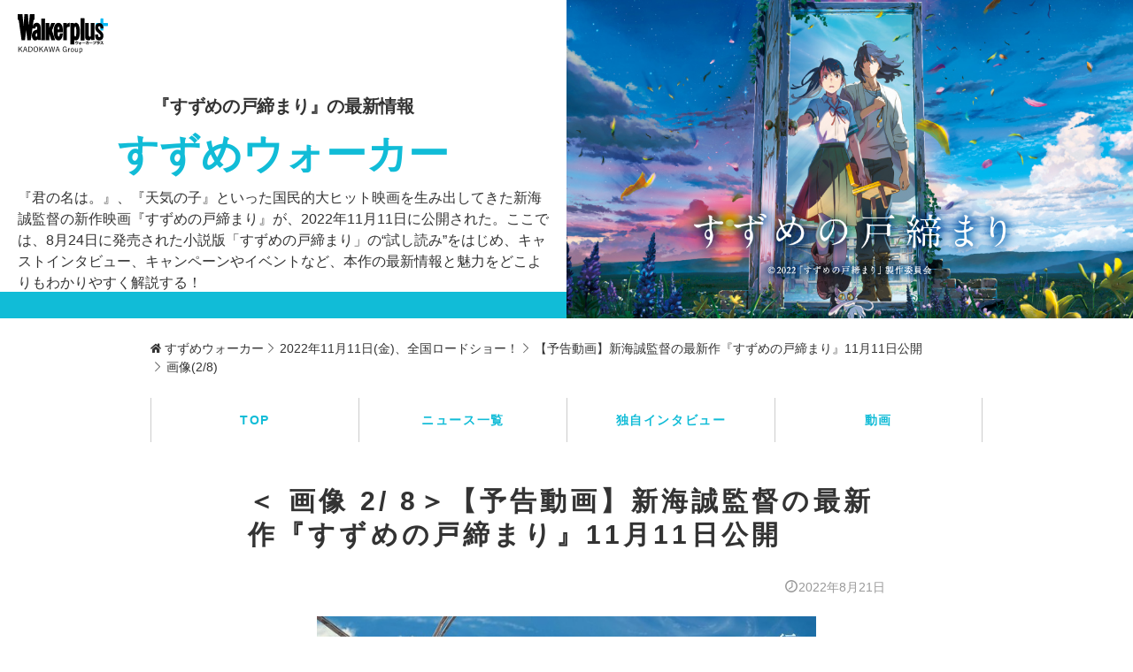

--- FILE ---
content_type: text/html; charset=utf-8
request_url: https://theme.walkerplus.com/suzume/article/1099077/image11042393.html
body_size: 4509
content:
<!DOCTYPE html>
<html lang="ja">
<head prefix="og: http://ogp.me/ns# fb: http://ogp.me/ns/fb# article: http://ogp.me/ns/article#">
  
  
    <meta name="viewport" content="width=device-width, initial-scale=1">
    <meta charset="UTF-8">
    <meta name="format-detection" content="telephone=no">
    <link rel="apple-touch-icon-precomposed" href="/asset/images/icon/apple-touch-icon-precomposed.png">
    <link rel="shortcut icon" href="/asset/images/icon/favicon.ico">
    <title>【予告動画】新海誠監督の最新作『すずめの戸締まり』11月11日公開＜画像2 / 8＞｜すずめウォーカー</title>
  
  <link rel="stylesheet" href="/asset/css/style_pc.css">
  
  <!-- Ad - WP Theme_All -->
<script async="async" src="https://securepubads.g.doubleclick.net/tag/js/gpt.js"></script>
<script>
  window.googletag = window.googletag || {cmd: []};
  googletag.cmd.push(function() {
    googletag.defineSlot('/11970315/wp-theme_all_ol_gam', [728, 90], 'wp-theme_all_ol_gam').addService(googletag.pubads());
    googletag.defineSlot('/11970315/wp-theme_all_bb_gam', [[728, 90], [970, 250]], 'wp-theme_all_bb_gam').setCollapseEmptyDiv(true).addService(googletag.pubads());  
    googletag.defineSlot('/11970315/wp-theme_all_1r_gam', [300, 250], 'wp-theme_all_1r_gam').addService(googletag.pubads());
    googletag.defineSlot('/11970315/wp-theme_all_2r_gam', [300, 250], 'wp-theme_all_2r_gam').addService(googletag.pubads());
    googletag.pubads().setTargeting('wp_ad', [document.querySelector('meta[name=pr]') ? 'PR' : '']);
    googletag.pubads().setTargeting('wp_theme', ['suzume']);
    googletag.pubads().enableSingleRequest();
    googletag.pubads().collapseEmptyDivs();
    googletag.enableServices();
  });
</script>

  
  
    <meta property="og:locale" content="ja_JP" />
    <meta property="og:type" content="website" />
    <meta property="og:site_name" content="すずめウォーカー｜ウォーカープラス" />
    <meta property="og:title" content="【予告動画】新海誠監督の最新作『すずめの戸締まり』11月11日公開＜画像2 / 8＞｜すずめウォーカー" />
    <meta property="og:url" content="https://theme.walkerplus.com/suzume/article/1099077/image11042393.html">
  
  <meta name="description" content="＜画像2 / 8＞au×「すずめの戸締まり」コラボCMが全国で公開CMは、映画の主題歌であるRADWIMPS「カナタハルカ」にのせて、主人…" />
  <meta property="og:description" content="＜画像2 / 8＞au×「すずめの戸締まり」コラボCMが全国で公開CMは、映画の主題歌であるRADWIMPS「カナタハルカ」にのせて、主人…" />
  <meta property="og:image" content="https://news.walkerplus.com/article/1099077/11042393_615.jpg" />
  

</head>
<body class="theme01">
  
    <!-- Google Tag Manager -->
<noscript><iframe src="//www.googletagmanager.com/ns.html?id=GTM-MFFS32"
        height="0" width="0" style="display:none;visibility:hidden"></iframe></noscript>
<script>(function(w,d,s,l,i){w[l]=w[l]||[];w[l].push({'gtm.start':
    new Date().getTime(),event:'gtm.js'});var f=d.getElementsByTagName(s)[0],
j=d.createElement(s),dl=l!='dataLayer'?'&l='+l:'';j.async=true;j.src=
'//www.googletagmanager.com/gtm.js?id='+i+dl;f.parentNode.insertBefore(j,f);
})(window,document,'script','dataLayer','GTM-MFFS32');</script>
<!-- End Google Tag Manager -->
  <div id="wrap" class="l-wrap">
    
  <header class="l-header is-lowlayer">
    <div class="l-header__side">
      <div class="l-header__logo">
        <a class="l-header__logo__main" href="https://www.walkerplus.com/"><img src="/asset/images/common/header_logo.svg" height="45" width="130" alt="walkerplus">
        </a>
        
        

      </div>
      <div class="l-header__box">
        <div class="l-header__heading">
          <a href="/suzume/" class="l-header__link">
            <p class="l-header__lead">『すずめの戸締まり』の最新情報</p>
            <h1 class="l-header__title">すずめウォーカー</h1>
            <p class="l-header__text">『君の名は。』、『天気の子』といった国民的大ヒット映画を生み出してきた新海誠監督の新作映画『すずめの戸締まり』が、2022年11月11日に公開された。ここでは、8月24日に発売された小説版「すずめの戸締まり」の“試し読み”をはじめ、キャストインタビュー、キャンペーンやイベントなど、本作の最新情報と魅力をどこよりもわかりやすく解説する！</p>
          </a>
        </div>
      </div>
    </div>
    <div class="l-header__imagearea" style="background-image: url('/asset/images/theme/suzume/main_visual.jpg');">
    </div>
  </header>

  
  

    <div class="l-content">
      
  
  <!-- emergency -->

<!--style>
.CommonCautionFrames{margin:20px 0}.CommonCautionInner{padding:16px 16px;background:#EFEFEF}.CommonCautionText{font-size:14px;line-height:1.8;text-align:center;color:#d00}.CommonCautionText strong{font-weight:700}.CommonCautionText a {color:#d00}@media screen and (min-width:768px){.CommonCautionFrames{}.CommonCautionInner{max-width:1000px;margin:auto}.CommonCautionText{font-size:16px}}
</style>

<div class="CommonCautionFrames">
        <div class="CommonCautionInner">
        <p class="CommonCautionText"><a href="https://www.walkerplus.com/info/announce.html" target="_blank">サーバーメンテナンスのお知らせ</a></p>
    </div>
</div-->
  
  <!-- Ad - WP Theme_BB -->
<div class="l-ad__billboard">
<div class="m-ad">
<div id="wp-theme_all_bb_gam" style="min-width: 728px; min-height: 90px;">
  <script>
    googletag.cmd.push(function() { googletag.display('wp-theme_all_bb_gam'); });
  </script>
</div>
</div>
</div>
  
        
        <div class="p-breadcrumb">
            <div class="p-breadcrumb__inner">
                <ul class="p-breadcrumb__lists">
                  <li class="p-breadcrumb__list">
                      <a class="p-breadcrumb__link" href="/suzume/">
                        <span>すずめウォーカー</span>
                      </a>
                    </li><li class="p-breadcrumb__list">
                      <a class="p-breadcrumb__link" href="/suzume/%E3%81%99%E3%81%9A%E3%82%81%E6%98%A0%E7%94%BB%E6%83%85%E5%A0%B1/">
                        <span>2022年11月11日(金)、全国ロードショー！</span>
                      </a>
                    </li><li class="p-breadcrumb__list">
                      <a class="p-breadcrumb__link" href="/suzume/article/1099077/">
                        <span>【予告動画】新海誠監督の最新作『すずめの戸締まり』11月11日公開</span>
                      </a>
                    </li><li class="p-breadcrumb__list">
                      <a class="p-breadcrumb__link" href="">
                        <span>画像(2/8)</span>
                      </a>
                    </li>
                </ul>
              </div>
          </div>
        
        <!-- グロナビ -->
<div class="l-nav">
  <nav class="l-nav__inner">
    <ul class="l-nav__lists">
      <li class="l-nav__list"><a href="/suzume/" class="l-nav__link">TOP</a></li>
      <li class="l-nav__list"><a href="/suzume/article/" class="l-nav__link">ニュース一覧</a></li>
      
      <li class="l-nav__list"><a href="/suzume/article/1098956/" class="l-nav__link">独自インタビュー</a></li>
<li class="l-nav__list"><a href="/suzume/article/1099077/" class="l-nav__link">動画</a></li>

    </ul>
  </nav>
</div>
<!-- /グロナビ -->
        <main class="l-main">
          
  
  <section class="l-section">
    
    <div class="l-section__inner is-contents">
      <div class="m-articleheading">
        <h2 class="m-articleheading__title">＜ 画像 2/ 8＞【予告動画】新海誠監督の最新作『すずめの戸締まり』11月11日公開
        </h2>
      </div>
      <div class="m-article_data">
        <p class="m-article_data__time">2022年8月21日</p>
      </div>
      <!-- 画像 -->
      <div class="m-articleimage">
        <div class="m-articleimage-main">
          <figure class="m-article-main__img is-detailpicture" id="mainimage">
            
            <a href="/suzume/article/1099077/image11042394.html"><img src="https://news.walkerplus.com/article/1099077/11042393_615.jpg" alt="「すずめの戸締まり」ポスタービジュアル"></a>
            
            <figcaption class="m-article-main__caption">「すずめの戸締まり」ポスタービジュアル<span></span></figcaption>
          </figure>
          <ul class="m-buttonGroup is-column3">
            <li class="m-buttonGroup__list"><a class="m-button m-articleimage-main__btn is-prev" href="/suzume/article/1099077/image11042395.html" rel="prev">前の画像</a></li>
            <li class="m-buttonGroup__list"><a class="m-button m-articleimage-main__btn is-back" href="/suzume/article/1099077/">本文に戻る</a></li>
            <li class="m-buttonGroup__list"><a class="m-button m-articleimage-main__btn is-next" href="/suzume/article/1099077/image11042394.html" rel="next">次の画像</a></li>
          </ul>
        </div>
        <ul class="m-articleimage-thumbnails">
          
            <li class="m-articleimage-thumbnails__list is-current">
              <a class="m-articleimage-thumbnails__link" href="/suzume/article/1099077/image11042393.html">
                <figure class="m-articleimage-thumbnails__img">
                  <img src="https://news.walkerplus.com/article/1099077/11042393_615.jpg" alt="「すずめの戸締まり」ポスタービジュアル">
                </figure>
              </a>
            </li>
          
            <li class="m-articleimage-thumbnails__list">
              <a class="m-articleimage-thumbnails__link" href="/suzume/article/1099077/image11042394.html">
                <figure class="m-articleimage-thumbnails__img">
                  <img src="https://news.walkerplus.com/article/1099077/11042394_615.jpg" alt="本作で「すずめの椅子」が果たす役割とは…？">
                </figure>
              </a>
            </li>
          
            <li class="m-articleimage-thumbnails__list">
              <a class="m-articleimage-thumbnails__link" href="/suzume/article/1099077/image11042396.html">
                <figure class="m-articleimage-thumbnails__img">
                  <img src="https://news.walkerplus.com/article/1099077/11042396_615.jpg" alt="">
                </figure>
              </a>
            </li>
          
            <li class="m-articleimage-thumbnails__list">
              <a class="m-articleimage-thumbnails__link" href="/suzume/article/1099077/image11042397.html">
                <figure class="m-articleimage-thumbnails__img">
                  <img src="https://news.walkerplus.com/article/1099077/11042397_615.jpg" alt="宗像草太">
                </figure>
              </a>
            </li>
          
            <li class="m-articleimage-thumbnails__list">
              <a class="m-articleimage-thumbnails__link" href="/suzume/article/1099077/image11042398.html">
                <figure class="m-articleimage-thumbnails__img">
                  <img src="https://news.walkerplus.com/article/1099077/11042398_615.jpg" alt="">
                </figure>
              </a>
            </li>
          
            <li class="m-articleimage-thumbnails__list">
              <a class="m-articleimage-thumbnails__link" href="/suzume/article/1099077/image11042399.html">
                <figure class="m-articleimage-thumbnails__img">
                  <img src="https://news.walkerplus.com/article/1099077/11042399_615.jpg" alt="">
                </figure>
              </a>
            </li>
          
            <li class="m-articleimage-thumbnails__list">
              <a class="m-articleimage-thumbnails__link" href="/suzume/article/1099077/image11042400.html">
                <figure class="m-articleimage-thumbnails__img">
                  <img src="https://news.walkerplus.com/article/1099077/11042400_615.jpg" alt="">
                </figure>
              </a>
            </li>
          
            <li class="m-articleimage-thumbnails__list">
              <a class="m-articleimage-thumbnails__link" href="/suzume/article/1099077/image11042395.html">
                <figure class="m-articleimage-thumbnails__img">
                  <img src="https://news.walkerplus.com/article/1099077/11042395_615.jpg" alt="謎の白い猫・ダイジン">
                </figure>
              </a>
            </li>
          
        </ul>
      </div>
      <!-- /画像 -->
    </div>
  </section>

        </main>
        
        
        
           <!-- SNS-->
<aside class="l-side">
  <div class="m-share">
    <ul class="m-share__list">
      
            <li class="m-share__item is-tw"><a class="m-share__link js-tw" href="javascript:void(0)"><img src="/asset/images/common/ico_tw.svg" height="58" width="63" alt="Twitter"></a></li>
      <li class="m-share__item is-fb"><a class="m-share__link js-fb" href="javascript:void(0)"><img src="/asset/images/common/ico_fb.svg" height="58" width="30" alt="facebook"></a></li>
      <li class="m-share__item is-line"><a class="m-share__link js-line" href="javascript:void(0)"><img src="/asset/images/common/ico_line.svg" height="58" width="60" alt="line"></a></li>
    </ul>
  </div>
</aside>
<!-- /SNS-->
        
        
  <div class="l-ad__mr">
    <div class="l-ad__mr_inner">
      
      <!-- Ad - WP Theme_1R -->
<div class="m-ad">
<div id="wp-theme_all_1r_gam">
  <script>
    googletag.cmd.push(function() { googletag.display('wp-theme_all_1r_gam'); });
  </script>
</div>
</div>
      
      <!-- Ad - WP Theme_2R -->
<div class="m-ad">
<div id="wp-theme_all_2r_gam">
  <script>
    googletag.cmd.push(function() { googletag.display('wp-theme_all_2r_gam'); });
  </script>
</div>
</div>
    </div>
  </div>

        
          
          <!-- グロナビ -->
<div class="l-nav">
  <nav class="l-nav__inner">
    <ul class="l-nav__lists">
      <li class="l-nav__list"><a href="/suzume/" class="l-nav__link">TOP</a></li>
      <li class="l-nav__list"><a href="/suzume/article/" class="l-nav__link">ニュース一覧</a></li>
      
      <li class="l-nav__list"><a href="/suzume/article/1098956/" class="l-nav__link">独自インタビュー</a></li>
<li class="l-nav__list"><a href="/suzume/article/1099077/" class="l-nav__link">動画</a></li>

    </ul>
  </nav>
</div>
<!-- /グロナビ -->
          
          <!-- 誘導枠-->
<aside class="l-side">
  <div class="l-side__inner">
    <ul class="m-imagelist">
      
      <li class="m-imagelist__lists">
        <a class="m-imagelist__link" href="">
          <figure class="m-imagelist__image"><img src="" alt=""></figure>
        </a>
      </li>
      
    </ul>
  </div>
</aside>
<!-- /誘導枠-->
        
      

    </div>
    
  
    <footer class="l-footer">
    <div class="l-footer__linkbox">
      <nav class="l-footer__linklist">
        <ul>
          <li class="l-footer__linklists"><a href="https://www.walkerplus.com/" target="_blank" rel="nofollow noopener">ウォーカープラストップ</a></li>
          <li class="l-footer__linklists"><a href="https://ichigo.walkerplus.com/" target="_blank" rel="nofollow noopener">いちご狩り特集</a></li>
          <li class="l-footer__linklists"><a href="https://hanami.walkerplus.com/" target="_blank" rel="nofollow noopener">全国お花見ガイド</a></li>
          <li class="l-footer__linklists"><a href="https://spring.walkerplus.com/gw/" target="_blank" rel="nofollow noopener">ゴールデンウィーク特集</a></li>
          <li class="l-footer__linklists"><a href="https://hanabi.walkerplus.com/" target="_blank" rel="nofollow noopener">花火カレンダー</a></li>
          <li class="l-footer__linklists"><a href="https://summer.walkerplus.com/odekake/" target="_blank" rel="nofollow noopener">夏休み特集</a></li>
          <li class="l-footer__linklists"><a href="https://koyo.walkerplus.com/" target="_blank" rel="nofollow noopener">紅葉名所</a></li>
          <li class="l-footer__linklists"><a href="https://illumi.walkerplus.com/" target="_blank" rel="nofollow noopener">イルミネーションガイド</a></li>
        </ul>
        <ul>
          <li class="l-footer__linklists"><a href="https://www.lettuceclub.net/" target="_blank" rel="nofollow noopener">レタスクラブ</a></li>
          <li class="l-footer__linklists"><a href="https://ddnavi.com/" target="_blank" rel="nofollow noopener">ダ・ヴィンチWeb</a></li>
          <li class="l-footer__linklists"><a href="https://thetv.jp/" target="_blank" rel="nofollow noopener">WEBザテレビジョン</a></li>
          <li class="l-footer__linklists"><a href="https://press.moviewalker.jp/" target="_blank" rel="nofollow noopener">MOVIE WALKER PRESS</a></li>
          <li class="l-footer__linklists"><a href="https://mainichigahakken.net/" target="_blank" rel="nofollow noopener">毎日が発見ネット</a></li>
          <li class="l-footer__linklists"><a href="https://presswalker.jp/" target="_blank" rel="nofollow noopener">PressWalker</a></li>
        </ul>
      </nav>
    </div>

    <div class="l-footer__menu">
      <nav class="l-footer__menulist">
        <ul>
          <li class="l-footer__linklists"><a href="https://www.walkerplus.com/info/rules.html" target="_blank" rel="nofollow noopener noreferrer">利用規約</a> </li>
          <li class="l-footer__linklists"><a href="https://group.kadokawa.co.jp/privacy_policy/main.html" target="_blank" rel="nofollow noopener noreferrer">プライバシーポリシー</a> </li>
          <li class="l-footer__linklists"><a href="https://www.walkerplus.com/info/environment.html" target="_blank" rel="nofollow noopener noreferrer">推奨環境</a> </li>
          <li class="l-footer__linklists"><a href="https://wwws.kadokawa.co.jp/support/walker/" target="_blank" rel="nofollow noopener noreferrer">お問い合わせ</a> </li>
          <li class="l-footer__linklists"><a href="https://form.enq.kadokawa.co.jp/cre/?enq=6oDBJcF6g8Y%3d" target="_blank" rel="nofollow noopener noreferrer">プレスリリース・情報提供</a></li>
          <li class="l-footer__linklists"><a href="https://mediaguide.kadokawa.co.jp/" target="_blank" rel="nofollow noopener noreferrer">媒体資料</a></li>
          <li class="l-footer__linklists"><a href="https://www.walkerplus.com/info/ad/" target="_blank" rel="nofollow noopener noreferrer">広告掲載について</a></li>
          <li class="l-footer__linklists"><a href="https://group.kadokawa.co.jp/company/outline.html" target="_blank" rel="nofollow noopener noreferrer">会社概要</a></li>
          <li class="l-footer__linklists"><a href="https://www.walkerplus.com/info/optout.html" target="_blank" rel="nofollow noopener noreferrer">利用者情報の外部送信について</a></li>
        </ul>
      </nav>
      <div class="l-footer__copy">
        
        <p class="l-footer__copy_text">&copy;KADOKAWA CORPORATION</p>
      </div>
    </div>
  </footer>
  <div class="p-page_top js-top">
    <a href="#wrap"><img src="/asset/images/common/arw_white.svg" width="42" height="42"></a>
  </div>

    
  <div class="l-ad__overlay">
    
    <!-- Ad - WP Theme_OL -->
<div id="wp-theme_all_ol_gam">
  <script>
    googletag.cmd.push(function() { googletag.display('wp-theme_all_ol_gam'); });
  </script>
</div>
  </div>

  </div>
  
  
    <script src="/asset/js/jquery-3.4.1.min.js"></script>
    <script src="/asset/js/vendor.js"></script>
  
  <script src="/asset/js/script_pc.js"></script>

</body>
</html>

--- FILE ---
content_type: text/html; charset=utf-8
request_url: https://www.google.com/recaptcha/api2/aframe
body_size: 267
content:
<!DOCTYPE HTML><html><head><meta http-equiv="content-type" content="text/html; charset=UTF-8"></head><body><script nonce="cfBxLmrXXubBzwv8bmDuBQ">/** Anti-fraud and anti-abuse applications only. See google.com/recaptcha */ try{var clients={'sodar':'https://pagead2.googlesyndication.com/pagead/sodar?'};window.addEventListener("message",function(a){try{if(a.source===window.parent){var b=JSON.parse(a.data);var c=clients[b['id']];if(c){var d=document.createElement('img');d.src=c+b['params']+'&rc='+(localStorage.getItem("rc::a")?sessionStorage.getItem("rc::b"):"");window.document.body.appendChild(d);sessionStorage.setItem("rc::e",parseInt(sessionStorage.getItem("rc::e")||0)+1);localStorage.setItem("rc::h",'1769787494025');}}}catch(b){}});window.parent.postMessage("_grecaptcha_ready", "*");}catch(b){}</script></body></html>

--- FILE ---
content_type: image/svg+xml
request_url: https://theme.walkerplus.com/asset/images/common/arw.svg
body_size: 248
content:
<svg xmlns="http://www.w3.org/2000/svg" width="19.799" height="19.799" viewBox="0 0 19.799 19.799">
  <defs>
    <style>
      .cls-1 {
        fill: #707070;
      }
    </style>
  </defs>
  <path id="パス_283" data-name="パス 283" class="cls-1" d="M12,13H0a1,1,0,0,1,0-2H11V0a1,1,0,0,1,2,0V12A1,1,0,0,1,12,13Z" transform="translate(1.414 9.9) rotate(-45)"/>
</svg>


--- FILE ---
content_type: image/svg+xml
request_url: https://theme.walkerplus.com/asset/images/common/ico_tw.svg
body_size: 599
content:
<svg xmlns="http://www.w3.org/2000/svg" width="63.215" height="58.855" viewBox="0 0 63.215 58.855"><path d="M20.174,45.857c19.415,0,30.033-15.071,30.033-28.136V16.438a20.747,20.747,0,0,0,5.237-5.12,22.143,22.143,0,0,1-6.06,1.552A10.065,10.065,0,0,0,54.024,7.4a22.152,22.152,0,0,1-6.708,2.4A11.087,11.087,0,0,0,34.637,7.865,9.7,9.7,0,0,0,29.331,18.83,30.7,30.7,0,0,1,7.581,8.493a9.525,9.525,0,0,0,3.272,13.2,11.11,11.11,0,0,1-4.795-1.205v.125a10.071,10.071,0,0,0,8.468,9.642,11.035,11.035,0,0,1-4.764.174,10.487,10.487,0,0,0,9.857,6.865A22.03,22.03,0,0,1,6.51,41.537,24.342,24.342,0,0,1,4,41.422a31.422,31.422,0,0,0,16.174,4.435" transform="translate(1.886 3.155)" fill="#fff"/><rect width="63.215" height="58.855" fill="none"/></svg>

--- FILE ---
content_type: image/svg+xml
request_url: https://theme.walkerplus.com/asset/images/common/header_logo.svg
body_size: 5746
content:
<svg width="120" height="53" viewBox="0 0 120 53" fill="none" xmlns="http://www.w3.org/2000/svg">
<style type="text/css">.plus {fill: #09B9F5;}.font {fill: #000; }</style>
<path d="M80.4386 36.7955V37.0469C80.4386 39.7526 78.7252 40.3546 77.2036 40.4935L76.939 39.7394C77.7064 39.6732 79.5852 39.5078 79.5852 37.5629H77.283V38.6081H76.4958V36.7955H78.0372V36.1339H78.8509V36.7955H80.4386Z" fill="black"/>
<path d="M81.1862 38.2443V37.5496H83.0054V36.8881H83.7067V37.5496H84.6262V38.2443H83.7133V39.8452C83.7133 40.5068 83.151 40.5068 82.807 40.5068H82.3703L82.2446 39.8452C82.4431 39.8452 82.8467 39.8452 82.8599 39.8452C82.9856 39.8452 83.012 39.8452 83.012 39.7129V38.8397C82.5891 39.3997 82.0408 39.8529 81.4111 40.1628L81.0142 39.5608C81.6874 39.2644 82.2796 38.8106 82.7408 38.2377L81.1862 38.2443Z" fill="black"/>
<path d="M89.7731 37.8672V38.7074H85.4201V37.8672H89.7731Z" fill="black"/>
<path d="M90.0377 39.8452C90.4452 39.6402 90.796 39.3381 91.059 38.9654C91.3221 38.5927 91.4894 38.161 91.5461 37.7084H90.2693V36.9542H91.6321C91.6321 36.6962 91.6321 36.5375 91.6321 36.1075H92.4722C92.4722 36.4382 92.4722 36.597 92.4259 36.941H94.1923V37.7547C94.2166 38.4758 94.1431 39.1968 93.9739 39.8981C93.8885 40.0818 93.7451 40.2323 93.5659 40.3267C93.3867 40.4211 93.1814 40.4542 92.9816 40.4208C92.738 40.4225 92.4947 40.4048 92.2539 40.3678L92.2076 39.5607C92.4262 39.5983 92.6474 39.6182 92.8692 39.6203C93.1801 39.6203 93.2396 39.5475 93.2859 39.3292C93.3485 38.8909 93.3816 38.4489 93.3852 38.0061V37.7084H92.3399C92.27 38.27 92.0751 38.8088 91.7694 39.2851C91.4637 39.7614 91.0551 40.163 90.5736 40.4605L90.0377 39.8452Z" fill="black"/>
<path d="M99.2862 37.8672V38.7074H94.9398V37.8672H99.2862Z" fill="black"/>
<path d="M103.957 36.3853C103.871 37.9929 103.5 39.832 100.649 40.4274L100.298 39.6931C102.283 39.316 102.852 38.37 103.031 37.2123H99.961V36.3853H103.957Z" fill="black"/>
<path d="M108.905 37.4703C108.897 37.9062 108.798 38.3356 108.616 38.7318C108.434 39.1279 108.172 39.4822 107.847 39.7724C107.161 40.182 106.382 40.4097 105.584 40.434L105.326 39.6931C106.715 39.6203 107.668 39.316 107.939 38.2178H104.81V37.4703H108.905ZM108.588 36.2596V37.0005H105.2V36.2596H108.588Z" fill="black"/>
<path d="M113.218 36.3324C113.092 37.0972 112.793 37.8233 112.345 38.4559C112.915 38.8731 113.453 39.3331 113.953 39.832L113.291 40.4935C112.847 39.9859 112.372 39.5065 111.869 39.058C111.323 39.6475 110.667 40.124 109.937 40.4604L109.481 39.7989C110.138 39.5259 110.733 39.1206 111.227 38.6081C111.644 38.1804 111.964 37.6683 112.167 37.1064H109.778V36.3324H113.218Z" fill="black"/>
<path d="M104.942 35.5584C104.942 35.6878 104.904 35.8143 104.833 35.9222C104.762 36.0302 104.66 36.1149 104.541 36.1658C104.422 36.2167 104.291 36.2316 104.164 36.2086C104.036 36.1856 103.918 36.1258 103.825 36.0366C103.731 35.9474 103.665 35.8326 103.636 35.7065C103.607 35.5805 103.616 35.4486 103.661 35.3273C103.706 35.206 103.785 35.1005 103.89 35.024C103.994 34.9475 104.119 34.9033 104.248 34.8968C104.337 34.8923 104.427 34.9061 104.511 34.9374C104.595 34.9686 104.672 35.0166 104.737 35.0785C104.802 35.1404 104.854 35.2148 104.889 35.2973C104.924 35.3798 104.943 35.4686 104.942 35.5584ZM103.904 35.5584C103.889 35.6096 103.887 35.6635 103.896 35.7158C103.906 35.7682 103.928 35.8175 103.96 35.86C103.992 35.9025 104.034 35.937 104.081 35.9608C104.129 35.9845 104.181 35.9969 104.235 35.9969C104.288 35.9969 104.34 35.9845 104.388 35.9608C104.436 35.937 104.477 35.9025 104.509 35.86C104.541 35.8175 104.563 35.7682 104.573 35.7158C104.583 35.6635 104.58 35.6096 104.565 35.5584C104.58 35.5072 104.583 35.4533 104.573 35.4009C104.563 35.3486 104.541 35.2992 104.509 35.2567C104.477 35.2142 104.436 35.1797 104.388 35.156C104.34 35.1322 104.288 35.1199 104.235 35.1199C104.181 35.1199 104.129 35.1322 104.081 35.156C104.034 35.1797 103.992 35.2142 103.96 35.2567C103.928 35.2992 103.906 35.3486 103.896 35.4009C103.887 35.4533 103.889 35.5072 103.904 35.5584Z" fill="black"/>
<path class="plus" d="M119.986 14.8254V12.8407C119.978 12.5915 119.873 12.3552 119.694 12.1813C119.515 12.0075 119.276 11.9095 119.027 11.9079H113.801V6.61552C113.801 6.3605 113.7 6.11583 113.52 5.93488C113.34 5.75394 113.096 5.6514 112.841 5.64966H110.857C110.609 5.66314 110.376 5.77063 110.205 5.95014C110.034 6.12966 109.938 6.36766 109.937 6.61552V11.9079H104.731C104.476 11.9097 104.232 12.0122 104.052 12.1932C103.872 12.3741 103.772 12.6188 103.772 12.8738V14.8584C103.772 15.1129 103.873 15.3568 104.052 15.5367C104.232 15.7166 104.476 15.8177 104.731 15.8177H109.937V20.9183C109.952 21.1646 110.06 21.3959 110.24 21.5655C110.419 21.735 110.656 21.83 110.903 21.8312H112.888C113.131 21.8179 113.361 21.713 113.53 21.5375C113.699 21.362 113.796 21.129 113.801 20.8852V15.7846H119.007C119.135 15.7873 119.262 15.7644 119.38 15.7174C119.499 15.6704 119.607 15.6001 119.698 15.5108C119.789 15.4214 119.862 15.3148 119.911 15.1971C119.961 15.0794 119.986 14.953 119.986 14.8254Z"/>
<path d="M88.5029 5.62979H83.5677V34.6057H88.5029V5.62979Z" fill="black"/>
<path d="M88.5029 5.62979H83.5677V34.6057H88.5029V5.62979Z" fill="black"/>
<path d="M69.8075 11.9079H74.7294V12.9598H74.8022C75.102 12.532 75.4971 12.1796 75.9563 11.9305C76.4155 11.6814 76.9263 11.5423 77.4484 11.5242C79.8697 11.5242 82.6019 14.5806 82.6019 23.0617C82.6019 32.3234 79.9557 34.9696 77.4947 34.9696C76.6631 34.9471 75.8543 34.6928 75.1594 34.2353H75.0933V40.4803H69.8009L69.8075 11.9079ZM77.8453 23.0617C77.8453 21.4938 77.7659 16.5719 76.4428 16.5719C75.1197 16.5719 75.1197 21.7386 75.1197 23.0617C75.1197 24.3848 74.8287 30.0013 76.4958 30.0013C77.7659 30.0013 77.8718 24.4774 77.8718 23.0617" fill="black"/>
<path d="M94.4039 11.9079H89.4688V30.5438C89.4688 33.5936 91.5461 34.9828 93.8747 34.9828C94.6577 35.021 95.4297 34.7858 96.0584 34.3176C96.6872 33.8493 97.1336 33.1771 97.3214 32.416H97.3875V34.5727H101.985V11.9079H97.0501V28.1821C97.0501 29.3464 96.5804 29.9881 95.727 30.0278C94.8736 30.0675 94.4899 29.2207 94.4039 28.1821V11.9079Z" fill="black"/>
<path d="M108.376 20.3493C107.595 19.5819 106.689 18.6557 106.841 17.3326C106.887 16.9718 107.074 16.6436 107.359 16.4185C107.645 16.1933 108.008 16.0893 108.369 16.1286H108.541C109.931 16.2411 109.937 17.4517 109.937 19.0262H113.801C113.801 14.9775 112.16 11.8881 108.336 11.8881C105.081 11.8881 102.925 14.005 102.925 18.1463C102.916 19.9084 103.554 21.6124 104.718 22.936C105.888 24.1069 106.629 24.6692 107.8 25.7277C109.077 26.892 109.904 27.8116 109.911 28.6187C109.911 29.8558 109.56 30.6033 108.488 30.6033C107.827 30.6364 106.808 30.3453 106.808 28.6187V27.0839H102.925V29.439C102.925 32.3432 104.486 34.9828 108.336 34.9828C111.836 34.9828 113.801 32.8195 113.801 28.5922C113.807 26.8755 113.162 25.2204 111.995 23.9614C111.035 22.8235 109.871 21.8312 108.376 20.3493Z" fill="black"/>
<path d="M36.2536 5.74225H31.3383V34.6057H36.2536V5.74225Z" fill="black"/>
<path d="M66.7908 12.0998C66.1357 12.4664 65.6248 13.045 65.342 13.7404V11.9079H60.4598V34.6057H65.342V18.7285C65.342 17.9743 65.6066 17.326 66.288 17.2136L69.0798 16.7372V11.5375C68.2797 11.5119 67.488 11.7064 66.7908 12.0998Z" fill="black"/>
<path d="M30.518 30.5901V19.185C30.518 16.1022 29.9953 14.4615 29.1949 13.3832C28.752 12.7977 28.1774 12.3249 27.5176 12.0031C26.8579 11.6812 26.1316 11.5195 25.3976 11.5308C21.6598 11.5308 20.4227 14.3689 19.8538 16.9026L21.0776 8.12385C21.0897 8.02822 21.1211 7.93607 21.17 7.85303C21.219 7.76998 21.2843 7.69781 21.3621 7.64091C21.5058 7.5237 21.6861 7.46051 21.8715 7.4623H22.4603V0H16.3806C16.3051 0.00453202 16.2341 0.0376476 16.1822 0.0926171C16.1545 0.16224 16.1388 0.236061 16.1359 0.310929L14.8128 14.1307L14.7069 15.9632L14.6077 14.1307L13.536 0H8.9051L7.85323 14.1307L7.74739 15.9632L7.64815 14.1307L6.32505 0.310929C6.32266 0.236599 6.30928 0.163033 6.28536 0.0926171C6.23338 0.0376476 6.16241 0.00453202 6.08689 0H0.013855V7.48876H0.602635C0.787902 7.48807 0.967765 7.55114 1.11203 7.66738C1.18982 7.72427 1.25518 7.79645 1.3041 7.87949C1.35301 7.96253 1.38445 8.05469 1.3965 8.15031L5.08795 34.6123H9.71881L11.2602 21.2953L12.7686 34.6057H17.3994L19.5627 19.1056C19.5627 19.1982 19.5627 19.2511 19.5627 19.2511H23.4195C23.4195 19.2511 23.6511 16.3866 24.8352 16.3866C25.7879 16.3866 25.8474 17.7759 25.8474 18.9534V20.5081C24.1871 20.6885 22.6104 21.3301 21.2959 22.3604C19.9067 23.538 18.8482 25.5293 18.8482 28.3144C18.7922 30.2127 19.3185 32.0826 20.3565 33.6729C20.682 34.0762 21.0915 34.4035 21.5566 34.632C22.0217 34.8606 22.531 34.9848 23.0491 34.996C23.7335 34.9814 24.4081 34.8307 25.0337 34.5528C25.5355 34.2919 25.9842 33.9397 26.3568 33.5142C26.3568 33.5142 26.509 33.7722 26.6413 34.0302C26.7541 34.2245 26.8871 34.4064 27.0382 34.5727H31.0737C31.0737 34.5727 30.9149 33.7986 30.7958 33.1239C30.64 32.2767 30.5538 31.4182 30.5378 30.557M25.7085 29.181C25.563 29.7698 25.1793 30.18 24.6963 30.094C24.4515 30.0476 24.1869 29.7103 24.0745 29.3861C23.8872 28.8994 23.8038 28.3788 23.8297 27.8579C23.8362 27.4392 23.8985 27.0231 24.0149 26.6208C24.185 26.1713 24.49 25.7853 24.8882 25.516C25.1218 25.3349 25.4135 25.2455 25.7085 25.2646C25.768 25.3242 25.7614 25.4631 25.7614 27.0707C25.7849 27.7858 25.7628 28.5017 25.6953 29.2141" fill="black"/>
<path d="M59.957 24.1003C59.957 24.1003 59.957 20.7264 59.7585 18.6756C59.4939 15.95 58.0583 11.5838 54.1353 11.5838C50.3645 11.5838 47.758 15.2355 47.758 22.8632C47.758 30.3189 50.0139 34.9828 54.2015 34.9828C59.9107 34.9828 59.871 25.6682 59.871 25.6682H55.776C55.776 25.6682 55.6966 29.7566 54.4529 29.7566C52.9644 29.7566 53.1298 24.1003 53.1298 24.1003H59.957ZM54.1089 16.6446C55.3526 16.6446 55.1541 20.2898 55.1541 20.2898H53.1695C53.1695 20.2898 53.0438 16.6446 54.1353 16.6446" fill="black"/>
<path d="M49.7029 11.8947H44.4767L41.9694 18.5102V11.8947H37.0607V34.6057H41.9694V26.4753L44.5759 34.6057H49.7757L45.5815 21.6261L49.7029 11.8947Z" fill="black"/>
<path d="M3.58984 46.0589L6.59805 50.3639H5.56875L3.01211 46.632L1.86992 47.7982V50.3639H1V43.1466H1.86992V46.8386L5.26328 43.1466H6.31914L3.58984 46.0589Z" fill="black"/>
<path d="M12.8071 50.3639H11.9239L11.2266 48.0715H8.65667L7.93284 50.3639H7.10941L9.42034 43.1466H10.4961L12.8071 50.3639ZM10.5094 45.659C10.3235 45.0526 10.1774 44.4928 10.0047 43.8064H9.85862C9.69261 44.4928 9.54651 45.0393 9.36058 45.6524L8.83597 47.4184H11.0539L10.5094 45.659Z" fill="black"/>
<path d="M16.4063 43.1466C18.5247 43.1466 19.8129 44.2929 19.8129 46.7186C19.8129 49.1444 18.3918 50.3573 16.2735 50.3573H14.1883V43.1466H16.4063ZM15.0516 49.7042H16.2801C17.9004 49.7042 18.9895 48.7912 18.9895 46.7253C18.9895 44.6594 17.9934 43.7997 16.3598 43.7997H15.0516V49.7042Z" fill="black"/>
<path d="M27.0047 46.7453C27.0047 49.1244 25.7496 50.5105 24.0231 50.5105C22.2899 50.5105 21.0414 49.1444 21.0414 46.7653C21.0414 44.3728 22.3031 43 24.0231 43C25.7629 43 27.0047 44.3528 27.0047 46.7453ZM21.9445 46.7519C21.9445 48.7512 22.7945 49.8041 24.0231 49.8041C25.2582 49.8041 26.1016 48.7512 26.1016 46.7519C26.1016 44.746 25.2582 43.6997 24.0231 43.6997C22.8012 43.7064 21.9445 44.746 21.9445 46.7519Z" fill="black"/>
<path d="M31.2613 46.0589L34.2695 50.3639H33.2336L30.677 46.632L29.5348 47.7982V50.3639H28.6649V43.1466H29.5348V46.8386L32.9281 43.1466H33.984L31.2613 46.0589Z" fill="black"/>
<path d="M40.4188 50.3639H39.5356L38.8383 48.0715H36.2684L35.5445 50.3639H34.7211L37.032 43.1466H38.1078L40.4188 50.3639ZM38.1145 45.659C37.9285 45.0526 37.7824 44.4928 37.6098 43.8064H37.4637C37.2977 44.4928 37.1516 45.0393 36.9656 45.6524L36.441 47.4184H38.659L38.1145 45.659Z" fill="black"/>
<path d="M47.8297 50.3639H46.6942L45.8242 46.2721C45.6383 45.4191 45.5188 44.726 45.3727 43.913H45.2067C45.0805 44.726 44.961 45.4324 44.775 46.2521L43.8586 50.3639H42.7231L41.1227 43.1466H41.9926L42.816 47.2118C42.9821 48.0181 43.1016 48.7912 43.2211 49.5975H43.3871C43.5332 48.7978 43.6594 48.0315 43.8321 47.2517L44.7285 43.1466H45.9172L46.7938 47.3051C46.9532 48.0714 47.066 48.7245 47.2254 49.5909H47.3914C47.5575 48.7245 47.6438 48.0914 47.8164 47.2717L48.6797 43.14H49.5098L47.8297 50.3639Z" fill="black"/>
<path d="M55.9046 50.3639H55.0214L54.3241 48.0715H51.7542L51.0304 50.3639H50.2069L52.5179 43.1466H53.5937L55.9046 50.3639ZM53.6003 45.659C53.4144 45.0526 53.2683 44.4928 53.0956 43.8064H52.9495C52.7835 44.4928 52.6374 45.0393 52.4515 45.6524L51.9269 47.4184H54.1382L53.6003 45.659Z" fill="black"/>
<path d="M64.3914 45.2325C64.1523 44.2662 63.5613 43.7264 62.6582 43.7264C61.423 43.7264 60.5398 44.766 60.5398 46.7453C60.5398 48.7112 61.3632 49.7642 62.6449 49.7642C63.8402 49.7642 64.4246 48.7112 64.4711 47.405H62.5453V46.7519H65.2679V50.3573H64.6769L64.5773 49.211C64.1988 50.0174 63.4816 50.4706 62.5785 50.4706C60.8586 50.4706 59.65 49.1244 59.65 46.7586C59.65 44.3928 60.9382 43.0267 62.6515 43.0267C63.9996 43.0267 64.8828 43.813 65.2215 45.0126L64.3914 45.2325Z" fill="black"/>
<path d="M69.405 46.0188C68.7875 46.0188 67.8843 47.4916 67.8843 47.4916V50.3639H67.1207V45.3324H67.7715V46.6253C68.2097 45.659 68.8074 45.2391 69.4582 45.2391L69.405 46.0188Z" fill="black"/>
<path d="M74.6512 47.8582C74.6512 49.4842 73.768 50.5038 72.493 50.5038C71.218 50.5038 70.3481 49.4975 70.3481 47.8848C70.3481 46.2588 71.2313 45.2391 72.5063 45.2391C73.7547 45.2391 74.6512 46.2321 74.6512 47.8582ZM71.1582 47.8648C71.1582 49.1643 71.6563 49.8841 72.493 49.8841C73.3231 49.8841 73.8344 49.1777 73.8344 47.8648C73.8344 46.5786 73.3363 45.8589 72.4996 45.8589C71.6563 45.8589 71.1582 46.5786 71.1582 47.8648Z" fill="black"/>
<path d="M79.977 50.3639H79.2133V49.4376C78.8083 50.0774 78.1508 50.4839 77.4602 50.4839C76.67 50.4839 76.0524 50.0041 76.0524 49.0578V45.3325H76.9223V48.8045C76.9223 49.4909 77.2411 49.7775 77.779 49.7775C78.2836 49.7775 78.868 49.3643 79.2067 48.7645V45.3325H79.9704V50.3639H79.977Z" fill="black"/>
<path d="M82.5868 46.1321C82.9454 45.5524 83.4965 45.2391 84.0676 45.2391C85.1766 45.2391 86.0001 46.1721 86.0001 47.8448C86.0001 49.5175 85.1169 50.4905 84.0211 50.4905C83.3836 50.4905 82.6997 49.6175 82.6997 49.6175V52.1166H81.8297V45.3324H82.5934V46.1321H82.5868ZM82.5868 48.9111C82.9188 49.5509 83.3239 49.8441 83.8219 49.8441C84.5657 49.8441 85.1567 49.1777 85.1567 47.8648C85.1567 46.5586 84.6055 45.8856 83.8817 45.8856C83.3837 45.8856 82.9188 46.1921 82.5868 46.8519V48.9111Z" fill="black"/>
</svg>
